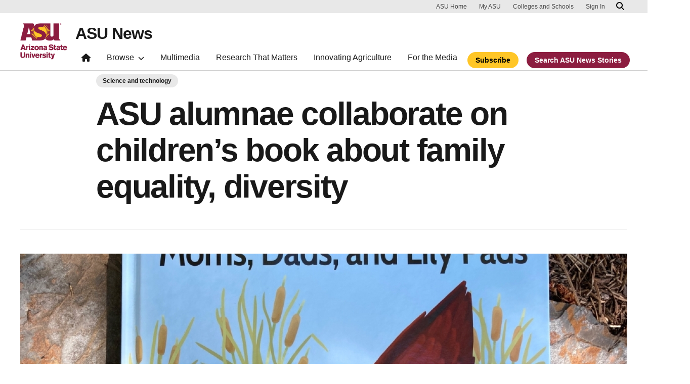

--- FILE ---
content_type: text/html; charset=UTF-8
request_url: https://news.asu.edu/20200831-asu-alumnae-collaborate-children%E2%80%99s-book-about-family-equality-diversity
body_size: 13423
content:
<!DOCTYPE html>
<html lang="en" dir="ltr" prefix="og: https://ogp.me/ns#">
  <head>
    <meta charset="utf-8" />
<script>window.dataLayer = window.dataLayer || [];</script>
<script>
    // Google Tag Manager - GTM-KDWN8Z
    (function(w,d,s,l,i){w[l]=w[l]||[];w[l].push({'gtm.start':
    new Date().getTime(),event:'gtm.js'});var f=d.getElementsByTagName(s)[0],
    j=d.createElement(s),dl=l!='dataLayer'?'&amp;l='+l:'';j.async=true;j.src=
    '//www.googletagmanager.com/gtm.js?id='+i+dl;f.parentNode.insertBefore(j,f);
    })(window,document,'script','dataLayer','GTM-KDWN8Z');
</script>
<meta name="description" content="From manatee calves being raised by a single mother to male jacana birds who raise related young from nearby nests — there are hundreds of family structures found in the wild." />
<link rel="canonical" href="https://news.asu.edu/20200831-asu-alumnae-collaborate-children%E2%80%99s-book-about-family-equality-diversity" />
<meta name="msvalidate.01" content="657836F28A73675EDA691E52E47A0DB9" />
<meta name="Generator" content="Drupal 10 (https://www.drupal.org)" />
<meta name="MobileOptimized" content="width" />
<meta name="HandheldFriendly" content="true" />
<meta name="viewport" content="width=device-width, initial-scale=1.0" />
<meta name="cmsversion" content="Webspark: 2.16.5" />
<link rel="icon" href="/themes/custom/renovationcustom/favicon.ico" type="image/vnd.microsoft.icon" />
<script>window.a2a_config=window.a2a_config||{};a2a_config.callbacks=[];a2a_config.overlays=[];a2a_config.templates={};a2a_config.icon_color = "#747474,#ffffff";</script>

    <title>ASU alumnae collaborate on children’s book about family equality, diversity | ASU News</title>
    <link rel="stylesheet" media="all" href="/sites/default/files/css/css__fa1f1pn3HocEcBuucKa6v8QS81RnlYphf8-n4K7Uvw.css?delta=0&amp;language=en&amp;theme=renovationcustom&amp;include=[base64]" />
<link rel="stylesheet" media="all" href="/sites/default/files/css/css_acsoN1kLpSLaF3zusf6AHHKP1ds8iH-bSq4xEwarLuU.css?delta=1&amp;language=en&amp;theme=renovationcustom&amp;include=[base64]" />
<link rel="stylesheet" media="print" href="/sites/default/files/css/css_z6lmiwJoQBRNcrjnkg5JH1qH5C-9GFh4iRauKAzOIPY.css?delta=2&amp;language=en&amp;theme=renovationcustom&amp;include=[base64]" />

    <script type="application/json" data-drupal-selector="drupal-settings-json">{"path":{"baseUrl":"\/","pathPrefix":"","currentPath":"node\/86592","currentPathIsAdmin":false,"isFront":false,"currentLanguage":"en","themeUrl":"themes\/custom\/renovationcustom"},"pluralDelimiter":"\u0003","suppressDeprecationErrors":true,"gtm":{"tagId":null,"settings":{"data_layer":"dataLayer","include_classes":false,"allowlist_classes":"google\nnonGooglePixels\nnonGoogleScripts\nnonGoogleIframes","blocklist_classes":"customScripts\ncustomPixels","include_environment":false,"environment_id":"","environment_token":""},"tagIds":["GTM-K386MCB"]},"gtag":{"tagId":"","consentMode":false,"otherIds":[],"events":[],"additionalConfigInfo":[]},"ajaxPageState":{"libraries":"[base64]","theme":"renovationcustom","theme_token":null},"ajaxTrustedUrl":[],"radioactivity":{"type":"default","endpoint":"https:\/\/news.asu.edu\/radioactivity\/emit"},"views":{"ajax_path":"\/views\/ajax","ajaxViews":{"views_dom_id:10a9596c4512ec75e78549b6d555b88f68fcf7b97992ea8a5c242f96391af1d4":{"view_name":"theme_asu_news_story","view_display_id":"block_9","view_args":"86592\/1121","view_path":"\/node\/86592","view_base_path":null,"view_dom_id":"10a9596c4512ec75e78549b6d555b88f68fcf7b97992ea8a5c242f96391af1d4","pager_element":"2"}}},"asu_brand":{"props":{"baseUrl":"https:\/\/news.asu.edu\/","title":"ASU News","parentOrg":"","parentOrgUrl":"","expandOnHover":0,"loginLink":"\/caslogin","logoutLink":"\/caslogout","buttons":[{"href":"\/subscribe","text":"Subscribe","color":"gold"},{"href":"\/search","text":"Search ASU News Stories","color":"maroon"}],"loggedIn":false,"userName":"","navTree":[{"href":"\/","text":"Home","items":"","buttons":"","type":"icon-home","class":"home"},{"href":"","text":"Browse","items":[[{"href":"","text":"Browse Stories by Topic","type":"heading","children":[]},{"href":"\/saf\/science-and-technology","text":"Science and Technology","type":null,"children":[]},{"href":"\/saf\/arts-humanities-and-education","text":"Arts, Humanities and Education","type":null,"children":[]},{"href":"\/saf\/entrepreneurship","text":"Business and Entrepreneurship","type":null,"children":[]},{"href":"\/saf\/health-and-medicine","text":"Health and Medicine","type":null,"children":[]},{"href":"\/saf\/environment-and-sustainability","text":"Environment and Sustainability","type":null,"children":[]}],[{"href":"\/saf\/law-journalism-and-politics","text":"Law, Journalism and Politics","type":"column break","children":[]},{"href":"\/saf\/local-national-and-global-affairs","text":"Local, National and Global Affairs","type":null,"children":[]},{"href":"\/saf\/sun-devil-community","text":"Sun Devil Community","type":null,"children":[]},{"href":"\/sports","text":"Sports","type":null,"children":[]},{"href":"\/saf\/university-news","text":"University News","type":null,"children":[]},{"href":"https:\/\/asuevents.asu.edu\/","text":"Events","type":null,"children":[]},{"href":"\/explore-stories-by-topic","text":"Explore Full List of Topics","type":"button","children":[]}],[{"href":"","text":"ASU Experts","type":"heading","children":[]},{"href":"\/interests\/expert-q-and-a","text":"Expert Q\u0026A","type":null,"children":[]},{"href":"https:\/\/newsroom.asu.edu\/experts","text":"Find an Expert","type":null,"children":[]}],[{"href":"","text":"About Us","type":"heading","children":[]},{"href":"\/subscribe","text":"Manage Subscriptions","type":null,"children":[]},{"href":"\/contact","text":"Contact Us","type":null,"children":[]},{"href":"","text":"Social Media","type":"heading","children":[]},{"href":"https:\/\/www.instagram.com\/asunewsofficial\/","text":"Instagram","type":null,"children":[]},{"href":"https:\/\/www.threads.net\/@asunewsofficial","text":"Threads","type":null,"children":[]},{"href":"https:\/\/www.youtube.com\/asunews","text":"YouTube","type":null,"children":[]}]],"buttons":""},{"href":"\/multimedia","text":"Multimedia","items":"","buttons":""},{"href":"https:\/\/news.asu.edu\/research-matters","text":"Research That Matters","items":"","buttons":""},{"href":"https:\/\/news.asu.edu\/content\/agriculture","text":"Innovating Agriculture","items":"","buttons":""},{"href":"https:\/\/newsroom.asu.edu","text":"For the Media","items":"","buttons":""}],"logo":{"alt":"Arizona State University logo","title":"ASU homepage","src":"\/profiles\/contrib\/webspark\/modules\/asu_brand\/node_modules\/@asu\/component-header-footer\/dist\/assets\/img\/arizona-state-university-logo-vertical.png","mobileSrc":"\/profiles\/contrib\/webspark\/modules\/asu_brand\/node_modules\/@asu\/component-header-footer\/dist\/assets\/img\/arizona-state-university-logo.png","brandLink":"https:\/\/www.asu.edu"},"searchUrl":"https:\/\/search.asu.edu\/search","site":"news.asu.edu"}},"is_admin":false,"user":{"uid":0,"permissionsHash":"2f9fdffcd1ac71f9949b118c76baad9a157b468eb77e0eb33a356f0a348650eb"}}</script>
<script src="/sites/default/files/js/js_s9LX53L86YkEUTCy6u02PWkUPlwKktLPZjBzcyZX-Ko.js?scope=header&amp;delta=0&amp;language=en&amp;theme=renovationcustom&amp;include=[base64]"></script>
<script src="/modules/contrib/google_tag/js/gtm.js?t9jnip"></script>
<script src="/modules/contrib/google_tag/js/gtag.js?t9jnip"></script>

            <script defer src="/libraries/fontawesome/js/all.min.js"></script>
    <script defer src="/profiles/contrib/webspark/themes/renovation/js/asuawesome.js"></script>
  </head>
  <body class="node-86592 node-type--news page-node-86592  20200831-asu-alumnae-collaborate-children’s-book-about-family-equality-diversity">
    
    <!-- Google Tag Manager (noscript) - GTM-KDWN8Z -->
    <noscript><iframe src="//www.googletagmanager.com/ns.html?id=GTM-KDWN8Z"
    height="0" width="0" style="display:none;visibility:hidden"></iframe>
    </noscript>
    <!-- End Google Tag Manager (noscript) - GTM-KDWN8Z -->
<noscript><iframe src="https://www.googletagmanager.com/ns.html?id=GTM-K386MCB"
                  height="0" width="0" style="display:none;visibility:hidden"></iframe></noscript>

      <div class="dialog-off-canvas-main-canvas" data-off-canvas-main-canvas>
      <header>
        
  <div class="block block--renovationcustom-asubrandheader">

  
    

            
        <!-- Header component will be initialized in this container. -->
        <div id="ws2HeaderContainer"></div>
      
  </div>


  </header>
<main>
  <div class="page page-wrapper-webspark ">
    <div class="pt-5 pb-5">

              <div class="page__pre-content center-container max-size-container">
          <div class="container">
            
          </div>
        </div>
      
              <div id="skip-to-content" class="page__content center-container max-size-container">
            <div data-drupal-messages-fallback class="hidden"></div>
  <div class="block block--renovationcustom-innovation-asu-news-system-main block--system-main">

  
    

            
<article  data-history-node-id="86592" class="node news news--full" >
  
  
              <div class="layout__fixed-width">
          <div  class="bg-top bg-percent-100 max-size-container center-container bg-white">
        <div class="container">
          <div class="row">
            <div class="col-12">
              <div  class="layout__region layout__region--first">
                
  <div class="views-element-container block">

  
    

            <div>
<div class="node-body-category view js-view-dom-id-758e1a9a886a5675cb4ed3a70adc5ef5280b627d6997c94c8ff2d802c57007bb view-theme-asu-news-story">
       
        
        
        
            <div class="view-content">
        
    <div>
          <a href="https://news.asu.edu/saf/science-and-technology" class="btn btn-tag btn-gat-alt-white">Science and technology</a>
      </div>

      </div>
      
        
        
        
        
        </div>
</div>

      
  </div>

  <div class="views-element-container block">

  
    

            <div>
<div class="node-body-title view js-view-dom-id-09d561c9acb096670f3f98fb456b496d0ec1efb5de832943fddd3ecde9cab9c0 view-theme-asu-news-story">
       
        
        
        
            <div class="view-content">
        
    <div class="views-row">
          <h1>ASU alumnae collaborate on children’s book about family equality, diversity</h1>
      </div>

      </div>
      
        
        
        
        
        </div>
</div>

      
  </div>

  <div class="views-element-container block">

  
    

            <div>
<div class="view js-view-dom-id-6c7d42b1930bb98ab083bfe65d47d3b2e7011df26a2694a15948f4576f2b1f78 view-theme-asu-news-story">
       
        
        
        
            <div class="view-content">
        
    <div class="views-row">
          <hr />
      </div>

      </div>
      
        
        
        
        
        </div>
</div>

      
  </div>

  <div class="views-element-container block">

  
    

            <div>
<div class="node-body-image view js-view-dom-id-b2f18e68bfbc393e84f9748021ae9c2ba5053f23b6d1a7c2fbb74a10a9b4fd6f view-theme-asu-news-story">
       
        
        
        
            <div class="view-content">
        
    <div class="views-row">
            
<img loading="lazy" src="/sites/default/files/styles/block_image_16_9_lge/public/mdlp-cover-stone-background_0.jpg?itok=czBjtwYT" width="1200" height="675" class="img-fluid" />


<p class="image-caption">&quot;Moms, Dads and Lily Pads&quot; book cover.</p>
      </div>

      </div>
      
        
        
        
        
        </div>
</div>

      
  </div>

              </div>
            </div>
          </div>
        </div>
      </div>
      </div>
<div  class="6-6 bg-top bg-percent-100 uds-flex-order-default bg-white">
  <div class="container">
    <div class="row">
              <div  class="layout__region layout__region--first col-md-6">
          
  <div class="views-element-container block">

  
    

            <div>
<div class="view js-view-dom-id-a310595357e54ce00bdf4ba425b72e106ece58eb915042196c50dcc43e41ce25 view-theme-author">
       
        
        
        
            <div class="view-content">
        
    <div class="views-row">
          <div class="author-profile">
   <div class="clearfix">
      <div class="author-bio">
                       <span itemprop="author">By <a href="/users/eballi">Emily Balli</a></span> | <a href="/cdn-cgi/l/email-protection#7d181f1c1111143d1c0e0853181908"><i class="fa fa-envelope"></i></a><br />
                       <span class="small">
            <time datetime="2020-08-31T10:15:00-07:00">August 31, 2020</time>
 
          </span>
      </div>
   </div>
</div>

      </div>

      </div>
      
        
        
        
        
        </div>
</div>

      
  </div>

        </div>
                    <div  class="layout__region layout__region--second col-md-6">
          
  <div class="block">

  
    

            <span class="a2a_kit a2a_kit_size_24 addtoany_list" data-a2a-url="https://news.asu.edu/20200831-asu-alumnae-collaborate-children%E2%80%99s-book-about-family-equality-diversity" data-a2a-title="ASU alumnae collaborate on children’s book about family equality, diversity"><a class="a2a_dd addtoany_share" href="https://www.addtoany.com/share#url=https%3A%2F%2Fnews.asu.edu%2F20200831-asu-alumnae-collaborate-children%25E2%2580%2599s-book-about-family-equality-diversity&amp;title=ASU%20alumnae%20collaborate%20on%20children%E2%80%99s%20book%20about%20family%20equality%2C%20diversity"></a><a class="a2a_button_facebook"></a><a class="a2a_button_x"></a><a class="a2a_button_linkedin"></a><a class="a2a_button_email"></a></span>

      
  </div>

        </div>
          </div>
  </div>
</div>
        <div class="layout__fixed-width">
          <div  class="bg-top bg-percent-100 max-size-container center-container bg-white">
        <div class="container">
          <div class="row">
            <div class="col-12">
              <div  class="layout__region layout__region--first">
                
  <div class="views-element-container block">

  
    

            <div>
<div class="node-editors-note view js-view-dom-id-b2577ece522052085e302b921ebd50506a96dfb0ac42dfec1d2b428d2318a4f8 view-theme-asu-news-story">
       
        
        
        
            <div class="view-content">
        
    <div class="views-row">
          
      </div>

      </div>
      
        
        
        
        
        </div>
</div>

      
  </div>

  <div class="views-element-container block">

  
    

            <div>
<div class="node-body view js-view-dom-id-71a39ca4641883c9a3d8167a472e5fc63ae40887609011a586ff5bb30992a3a1 view-theme-asu-now-article">
       
        
        
        
            <div class="view-content">
        
    <div>
          <p><span>From manatee calves being raised by a single mother to male jacana birds who raise related young from nearby nests — there are hundreds of family structures found in the wild. Arizona State University alumna and staff member </span><a href="https://isearch.asu.edu/profile/1196540"><span>Karla Moeller</span></a><span> highlights these diverse families found in the animal kingdom while drawing comparisons to human families in her latest children’s book, “</span><a href="https://www.etsy.com/listing/841982622/moms-dads-and-lily-pads-a-childrens-book?ref=shop_home_active_1&amp;crt=1"><span>Moms, Dads and Lily Pads</span></a><span>.”</span></p><p>Moeller, who earned her PhD in biology from The College of Liberal Arts and Sciences in 2016 and serves as executive education outreach coordinator in ASU’s Office of the University Provost, first became passionate about science writing and communication through her involvement with ASU’s <a href="https://askabiologist.asu.edu/">Ask A Biologist</a>. In 2016, she took this passion to the next level when she wrote “<a href="https://www.amazon.com/Joryn-Looked-Up-Karla-Moeller/dp/1480839558">Joryn Looked Up</a>,” a children’s book about overcoming and embracing change.&nbsp;</p><p>After enjoying the process of creating her first book, Moeller brainstormed ideas for another. She spoke to her friends who are parents and learned that many of them didn’t feel truly represented in most of the children’s books that were available.</p><p>“By having conversations with friends who didn't feel that their family type was represented in many books I started thinking about different ways that animals could be used to represent different family types,” Moeller said. “At first I was focusing really heavily on one specific type of family, but then I realized that there were examples of essentially every type of family in other animals as well.”</p><p>In the 40-page picture book, Moeller introduces over 10 animal species that have diverse family structures, similar to some seen in humans. In the animal glossary section of the book, Moeller shares more in-depth information about 23 different kinds of animals.</p><p>“Nature has always been a driver of inspiration and interest for me. I got into science because the natural world is just amazing and I think that it's really important to realize how many lessons we can learn from it,” Moeller said. “That's part of why I try to combine my science background with writing.”</p><p>Unlike in her last book, Moeller utilized rhyming language, which posed a new challenge for her.</p><div class="glide image-carousel aligned-carousel slider-start glide--ltr glide--slider glide--swipeable" id="glide-479942" data-remove-side-background="false" data-image-auto-size="true" data-has-shadow="true" data-current-index="0">
      <div class="glide__track slider-mid" data-glide-el="track">
        <ul class="glide__slides" style="transition: transform 400ms cubic-bezier(0.165, 0.84, 0.44, 1) 0s;  transform: translate3d(48px, 0px, 0px);"><li class="glide__slide slider glide__slide--active" style="max-width:1168px;width:1168px;">
                <div class="uds-img">
                  <figure class="figure uds-figure">
                    <img src="https://news.asu.edu/sites/default/files/styles/asu_news_gallery_image/public/mdlp_-_page_1.jpg?itok=EqXQP65K" class="uds-img figure-img img-fluid" alt title>
                    <figcaption class="figure-caption uds-figure-caption" data-testid="image-content-container">
                      <div class="uds-caption-text">
                        <div>
                          <p class="caption"></p><p>In her new children's book,&nbsp;“Moms, Dads and Lily Pads,"&nbsp;Arizona State University alumna and staff member&nbsp;Karla Moeller&nbsp;highlights diverse family structures found in the animal kingdom while drawing comparisons to human families.</p>
                          <p class="courtesy">Photo courtesy of Karla Moeller</p>
                        </div>
                      </div>
                    </figcaption>
                  </figure>
                </div>
              </li><li class="glide__slide slider glide__slide--active" style="max-width:1168px;width:1168px;">
                <div class="uds-img">
                  <figure class="figure uds-figure">
                    <img src="https://news.asu.edu/sites/default/files/styles/asu_news_gallery_image/public/mdlp_-_page_2.jpg?itok=ivw-K9l2" class="uds-img figure-img img-fluid" alt title>
                    <figcaption class="figure-caption uds-figure-caption" data-testid="image-content-container">
                      <div class="uds-caption-text">
                        <div>
                          <p class="caption"></p><p>After speaking to her friends who are parents and learning that many of them don't feel truly represented in most of the children’s books that are available, Moeller came up with the idea of creating a book that celebrates family equality and diversity.</p>
                          <p class="courtesy">Photo courtesy Karla Moeller</p>
                        </div>
                      </div>
                    </figcaption>
                  </figure>
                </div>
              </li><li class="glide__slide slider glide__slide--active" style="max-width:1168px;width:1168px;">
                <div class="uds-img">
                  <figure class="figure uds-figure">
                    <img src="https://news.asu.edu/sites/default/files/styles/asu_news_gallery_image/public/mdlp_-_seahorse.jpg?itok=BWQPkQrX" class="uds-img figure-img img-fluid" alt title>
                    <figcaption class="figure-caption uds-figure-caption" data-testid="image-content-container">
                      <div class="uds-caption-text">
                        <div>
                          <p class="caption"></p><p>In the 26-page picture book, Moeller introduces over 10 animal species that have diverse family structures, similar to some seen in humans. In the animal glossary section of the book, Moeller shares more in-depth information about 23 different kinds of animals.</p>
                          <p class="courtesy">Photo courtesy Karla Moeller</p>
                        </div>
                      </div>
                    </figcaption>
                  </figure>
                </div>
              </li><li class="glide__slide slider glide__slide--active" style="max-width:1168px;width:1168px;">
                <div class="uds-img">
                  <figure class="figure uds-figure">
                    <img src="https://news.asu.edu/sites/default/files/styles/asu_news_gallery_image/public/mdlp_-_page_3.jpg?itok=FC4QBNd_" class="uds-img figure-img img-fluid" alt title>
                    <figcaption class="figure-caption uds-figure-caption" data-testid="image-content-container">
                      <div class="uds-caption-text">
                        <div>
                          <p class="caption"></p><p>For the book's illustrations, Moeller collaborated with fellow ASU alumna Sabine Deviche.</p>
                          <p class="courtesy">Photo courtesy Karla Moeller</p>
                        </div>
                      </div>
                    </figcaption>
                  </figure>
                </div>
              </li></ul></div><div role="group" class="glide__bullets" data-glide-el="controls[nav]" data-testid="bullets-container"><button type="button" class="glide__bullet  glide__bullet--active" data-glide-dir="=0" aria-label="Slide view 0"></button><button type="button" class="glide__bullet  glide__bullet--active" data-glide-dir="=1" aria-label="Slide view 1"></button><button type="button" class="glide__bullet  glide__bullet--active" data-glide-dir="=2" aria-label="Slide view 2"></button><button type="button" class="glide__bullet  glide__bullet--active" data-glide-dir="=3" aria-label="Slide view 3"></button></div><div class="glide__arrows" data-glide-el="controls" data-testid="arrows-container">
      <button class="glide__arrow glide__arrow--left" data-glide-dir="&lt;" aria-label="Previous slide">
        <span class="fas fa-chevron-left arrow-icon"></span>
      </button>
      <button class="glide__arrow glide__arrow--right" data-glide-dir="&gt;" aria-label="Next slide">
        <span class="fas fa-chevron-right arrow-icon"></span>
      </button>
    </div>
  </div><script data-cfasync="false" src="/cdn-cgi/scripts/5c5dd728/cloudflare-static/email-decode.min.js"></script><script src="/libraries/glidejs--glide/dist/glide.min.js"></script>
<script>
  window.addEventListener('load', function () {
    var options = {
      type: 'carousel',
      startAt: 0,
      perView: 2,
      focusAt: 'center',
      peek: 10,
      breakpoints: {
        800: {
          perView: 1
        },
        480: {
          perView: 1
        }
      }
    }
    var sliders = document.querySelectorAll('#glide-479942');
    for (var i = 0; i < sliders.length; i++) {
      var glide = new Glide(sliders[i], options);
      glide.mount();
    }
  });
</script><p>“It was the first time that I had tried to make a book that rhymed, which was very challenging. I actually enlisted the help of graduate students who have their own children who are really great judges of books,” she said. “I had them go through and help me gauge if there were any spots that tripped them up or that they didn't understand which was really helpful.”</p><div class="caption caption-left caption-filter">
      <div class="caption-width-container" style="width: auto;">
      <div class="caption-inner"><div>
        
<img loading="lazy" src="/sites/default/files/karla-moeller_small.jpg" width="450" height="315" class="img-fluid">



</div>
<p class="caption-text">Karla Moeller</p></div>
      </div>
      </div><p>The illustrations for “Moms, Dads and Lily Pads” were created by Sabine Deviche, an ASU alumna who earned her bachelor’s degree in drawing with a minor in biology in 2010. Moeller and Deviche first met during their time working together on Ask A Biologist.</p><p>For many years,&nbsp;Deviche served as a graphic specialist and visualization lab team member for ASU’s School of Life Sciences. Today she works as an independent contractor for ASU, creating graphics for a variety of projects mostly related to developing science-based educational material for K–12 audiences.</p><p>Deviche said through her collaboration with Moeller on her first book, the pair realized they make a great team.</p><div class="caption caption-right caption-filter">
      <div class="caption-width-container" style="width: auto;">
      <div class="caption-inner"><div>
        
<img loading="lazy" src="/sites/default/files/sabinedeviche1_small.jpg" width="450" height="520" class="img-fluid">



</div>
<p class="caption-text">Sabine Deviche</p></div>
      </div>
      </div><p>“Creating the illustrations was a highly collaborative process with Karla. I’d send her work-in-progress images to review throughout development to get her input on all aspects of the page,” Deviche said. “Her feedback was especially valuable in ensuring that the anatomy of the animals and their environments were correct. My favorite part was learning more about the animals and their habitats myself, especially some of the lesser known animals.”</p><p><span style="background-color: transparent; font-size: 1em;">With the book, Moeller and Deviche hope to encourage families and children to broaden their definition of what a family can be while celebrating what makes their own family unique.</span></p><p><span style="background-color: transparent; font-size: 1em;">“It's so important that children have role models and examples that help them understand that there's no one ‘normal,’” Moeller said. “If they have a type of family that is less common, it doesn't mean that they are any less special. Diversity in families should always be celebrated.”</span></p><p><span style="background-color: transparent; font-size: 1em;">To learn more about “Moms, Dads and Lily Pads” or to purchase a copy, visit Moeller’s </span><a href="https://www.etsy.com/shop/RookeryBookeryCo?ref=simple-shop-header-name&amp;listing_id=841982622" style="font-size: 1em;">Etsy shop</a><span style="background-color: transparent; font-size: 1em;">.&nbsp;</span></p>
      </div>

      </div>
      
        
        
        
        
        </div>
</div>

      
  </div>

  <div class="views-element-container block">

  
    

            <div>
<div class="node-body view js-view-dom-id-663a1350a5cb3b80a401b5229e7058c589532546bb4af85e67d0cfa27e3efb96 view-theme-asu-news-story">
       
        
        
        
            <div class="view-content">
        
    <div class="views-row">
          
      </div>

      </div>
      
        
        
        
        
        </div>
</div>

      
  </div>

  <div class="views-element-container block">

  
    

            <div>
<div class="node-body-categories view js-view-dom-id-05734135e37fbbafd66a5d04a0360f5ee231484d50fbd40f703fd4f0c37df275 view-theme-asu-news-story">
       
        
        
        
            <div class="view-content">
        
    <div>
          <a href="https://news.asu.edu/constituent-type/alumni" class="btn btn-tag btn-gat-alt-white">Alumni</a> <a href="https://news.asu.edu/interests/arts" class="btn btn-tag btn-gat-alt-white">Arts</a> <a href="https://news.asu.edu/interests/biology" class="btn btn-tag btn-gat-alt-white">Biology</a> <a href="https://news.asu.edu/constituent-type/degreed-alums" class="btn btn-tag btn-gat-alt-white">Degreed alums</a> <a href="https://news.asu.edu/constituent-type/staff" class="btn btn-tag btn-gat-alt-white">Staff</a> <a href="https://news.asu.edu/locations/tempe-campus" class="btn btn-tag btn-gat-alt-white">Tempe campus</a> <a href="https://news.asu.edu/constituent-type/community" class="btn btn-tag btn-gat-alt-white">Community</a> <a href="https://news.asu.edu/interests/lgbtq" class="btn btn-tag btn-gat-alt-white">LGBTQ</a> <a href="https://news.asu.edu/interests/english" class="btn btn-tag btn-gat-alt-white">English</a> <a href="https://news.asu.edu/saf/science-and-technology" class="btn btn-tag btn-gat-alt-white">Science and technology</a> <a href="https://news.asu.edu/interests/gender" class="btn btn-tag btn-gat-alt-white">Gender</a> <a href="https://news.asu.edu/college-unit/school-life-sciences" class="btn btn-tag btn-gat-alt-white">School of Life Sciences</a> <a href="https://news.asu.edu/interests/science" class="btn btn-tag btn-gat-alt-white">Science</a> <a href="https://news.asu.edu/college-unit/herberger-institute-design-and-arts" class="btn btn-tag btn-gat-alt-white">Herberger Institute for Design and the Arts</a> <a href="https://news.asu.edu/interests/inclusion" class="btn btn-tag btn-gat-alt-white">Inclusion</a> <a href="https://news.asu.edu/college-unit/college-liberal-arts-and-sciences" class="btn btn-tag btn-gat-alt-white">The College of Liberal Arts and Sciences</a>
      </div>

      </div>
      
        
        
        
        
        </div>
</div>

      
  </div>

  <div class="views-element-container block">

  
    

            <div>
<div class="view js-view-dom-id-8172516e40e48e70404b0740d75a63c4d04d115dac7b30610db4368d672458ea view-theme-asu-news-story">
       
        
        
        
            <div class="view-content">
        
    <div>
          <div class="formatted-text">
      <div class="uds-highlighted-heading">
         <h3><span class="highlight-gold">More Science and technology</span></h3>
      </div>
      <p>&nbsp;</p>
</div>
      </div>

      </div>
      
        
        
        
        
        </div>
</div>

      
  </div>

  <div class="views-element-container block">

  
    

            <div>
<div class="view js-view-dom-id-10a9596c4512ec75e78549b6d555b88f68fcf7b97992ea8a5c242f96391af1d4 view-theme-asu-news-story">
       
        
        
        
            <div class="view-content">
        <div id="views-bootstrap-theme-asu-news-story-block-9"  class="grid views-view-grid row">
          <div class="col-xs-12 col-sm-12 col-md-12 col-lg-4">    <div class="card card-story">
         <img class="card-img-top" src="/sites/default/files/styles/block_image_16_9_med/public/2026-01/20260202%20US%20Loneliness.jpg?itok=TpVj2Bkq" alt="Digital illustration of several individuals standing evenly spaced out and casting shadows." title="">
        <div class="card-header">
            <h3 class="card-title">Why middle-aged Americans are falling behind peers abroad in various health measures</h3>
        </div>
        <div class="card-body">
            <p class="card-text">Americans born in the 1960s and early 1970s report higher loneliness and depressive symptoms, and show poorer memory and physical…</p>
        </div>
        <div class="card-event-details">
                  <div class="card-event-icons">
                      <div><span class="far fa-calendar-check"></i></div>
                      <div><time datetime="2026-01-27T16:34:36-07:00">January 27, 2026</time>
</div>
                  </div>
         </div>
        <div class="card-buttons">
            <div class="card-button">
                <a href="/20260127-science-and-technology-why-us-middleaged-adults-are-falling-behind-peers-abroad " class="btn btn-gold" data-ga="Default button" data-ga-name="onclick" data-ga-event="link" data-ga-action="click" data-ga-type="internal link" data-ga-region="main content" data-ga-section="Read this story">Read this story</a>
            </div>
        </div>
        <div class="card-tags">
            <a href="https://news.asu.edu/interests/healthy-living" class="btn btn-tag btn-gat-alt-white  category-link">Healthy Living</a> <a href="https://news.asu.edu/interests/social-science" class="btn btn-tag btn-gat-alt-white  category-link">Social science</a> <a href="https://news.asu.edu/interests/research" class="btn btn-tag btn-gat-alt-white  category-link">Research</a>
        </div>
    </div></div>
          <div class="col-xs-12 col-sm-12 col-md-12 col-lg-4">    <div class="card card-story">
         <img class="card-img-top" src="/sites/default/files/styles/block_image_16_9_med/public/2026-01/KobehShaftFrags3.png?itok=YflI1WzH" alt="Rows of small bone fragments lined up" title="">
        <div class="card-header">
            <h3 class="card-title">ASU student develops solution to common archaeological problem</h3>
        </div>
        <div class="card-body">
            <p class="card-text">Patrick Fahey is very good at identifying ancient animal remains.He has analyzed and identified tens of thousands of fossils from…</p>
        </div>
        <div class="card-event-details">
                  <div class="card-event-icons">
                      <div><span class="far fa-calendar-check"></i></div>
                      <div><time datetime="2026-01-27T15:33:50-07:00">January 27, 2026</time>
</div>
                  </div>
         </div>
        <div class="card-buttons">
            <div class="card-button">
                <a href="/20260127-science-and-technology-asu-student-develops-solution-common-archaeological-problem " class="btn btn-gold" data-ga="Default button" data-ga-name="onclick" data-ga-event="link" data-ga-action="click" data-ga-type="internal link" data-ga-region="main content" data-ga-section="Read this story">Read this story</a>
            </div>
        </div>
        <div class="card-tags">
            <a href="https://news.asu.edu/interests/anthropology" class="btn btn-tag btn-gat-alt-white  category-link">Anthropology</a> <a href="https://news.asu.edu/interests/science" class="btn btn-tag btn-gat-alt-white  category-link">Science</a>
        </div>
    </div></div>
          <div class="col-xs-12 col-sm-12 col-md-12 col-lg-4">    <div class="card card-story">
         <img class="card-img-top" src="/sites/default/files/styles/block_image_16_9_med/public/2026-01/Image%201_Tequendama%20I%20.JPG?itok=PNKujuZ1" alt="The archeological site of Tequendama I at the border of the Sabana de Bogotá, Cundinamarca, Colombia" title="">
        <div class="card-header">
            <h3 class="card-title">Ancient DNA pushes back record of syphilis-causing bacteria by 3,000 years</h3>
        </div>
        <div class="card-body">
            <p class="card-text">Scientists have recovered the oldest known genome of Treponema pallidum — the bacterium responsible today for several treponemal…</p>
        </div>
        <div class="card-event-details">
                  <div class="card-event-icons">
                      <div><span class="far fa-calendar-check"></i></div>
                      <div><time datetime="2026-01-23T15:22:35-07:00">January 23, 2026</time>
</div>
                  </div>
         </div>
        <div class="card-buttons">
            <div class="card-button">
                <a href="/20260123-science-and-technology-ancient-dna-pushes-back-record-syphiliscausing-bacteria-3000-years " class="btn btn-gold" data-ga="Default button" data-ga-name="onclick" data-ga-event="link" data-ga-action="click" data-ga-type="internal link" data-ga-region="main content" data-ga-section="Read this story">Read this story</a>
            </div>
        </div>
        <div class="card-tags">
            <a href="https://news.asu.edu/interests/science" class="btn btn-tag btn-gat-alt-white  category-link">Science</a> <a href="https://news.asu.edu/interests/social-science" class="btn btn-tag btn-gat-alt-white  category-link">Social science</a>
        </div>
    </div></div>
    </div>

      </div>
      
            
    
  <div class="d-none d-lg-block">
    <nav class="my-4" role="navigation" aria-labelledby="pagination-heading">
    <h4 id="pagination-heading" class="visually-hidden">Pagination</h4>
          <ul class="pagination pager__items js-pager__items justify-content-center">
                                                      
                    <li class="page-item pager__item is-active active ">
                                          <a
            href="?page=%2C%2C0"
            title="Current page"
            class="page-link"
            data-ga-event="select"
            data-ga-action="click"
            data-ga-name="onclick"
            data-ga-type="pagination"
            data-ga-region="main content"
            data-ga-section="pagination"
            data-ga-text="page 1">
            <span class="visually-hidden">
              Current page
            </span>1</a>
        </li>
              <li class="page-item pager__item ">
                                          <a
            href="?page=%2C%2C1"
            title="Go to page 2"
            class="page-link"
            data-ga-event="select"
            data-ga-action="click"
            data-ga-name="onclick"
            data-ga-type="pagination"
            data-ga-region="main content"
            data-ga-section="pagination"
            data-ga-text="page 2">
            <span class="visually-hidden">
              Page
            </span>2</a>
        </li>
              <li class="page-item pager__item ">
                                          <a
            href="?page=%2C%2C2"
            title="Go to page 3"
            class="page-link"
            data-ga-event="select"
            data-ga-action="click"
            data-ga-name="onclick"
            data-ga-type="pagination"
            data-ga-region="main content"
            data-ga-section="pagination"
            data-ga-text="page 3">
            <span class="visually-hidden">
              Page
            </span>3</a>
        </li>
              <li class="page-item pager__item ">
                                          <a
            href="?page=%2C%2C3"
            title="Go to page 4"
            class="page-link"
            data-ga-event="select"
            data-ga-action="click"
            data-ga-name="onclick"
            data-ga-type="pagination"
            data-ga-region="main content"
            data-ga-section="pagination"
            data-ga-text="page 4">
            <span class="visually-hidden">
              Page
            </span>4</a>
        </li>
                                                

      
                                      <li class="page-item">
            <a
              href="?page=%2C%2C1"
              title="Go to next page"
              rel="next"
              class="page-link page-link-icon"
              data-ga-event="select"
              data-ga-action="click"
              data-ga-name="onclick"
              data-ga-type="pagination"
              data-ga-region="main content"
              data-ga-section="pagination"
              data-ga-text="next">
            </a>
          </li>
            </ul>
  </nav>
  </div>

  <div class="d-lg-none">
    <nav class="my-4" role="navigation" aria-labelledby="pagination-heading">
    <h4 id="pagination-heading" class="visually-hidden">Pagination</h4>
          <ul class="pagination pager__items js-pager__items justify-content-center">
                                                      
                    <li class="page-item pager__item is-active active ">
                                          <a
            href="?page=%2C%2C0"
            title="Current page"
            class="page-link"
            data-ga-event="select"
            data-ga-action="click"
            data-ga-name="onclick"
            data-ga-type="pagination"
            data-ga-region="main content"
            data-ga-section="pagination"
            data-ga-text="page 1">
            <span class="visually-hidden">
              Current page
            </span>1</a>
        </li>
              <li class="page-item pager__item ">
                                          <a
            href="?page=%2C%2C1"
            title="Go to page 2"
            class="page-link"
            data-ga-event="select"
            data-ga-action="click"
            data-ga-name="onclick"
            data-ga-type="pagination"
            data-ga-region="main content"
            data-ga-section="pagination"
            data-ga-text="page 2">
            <span class="visually-hidden">
              Page
            </span>2</a>
        </li>
              <li class="page-item pager__item ">
                                          <a
            href="?page=%2C%2C2"
            title="Go to page 3"
            class="page-link"
            data-ga-event="select"
            data-ga-action="click"
            data-ga-name="onclick"
            data-ga-type="pagination"
            data-ga-region="main content"
            data-ga-section="pagination"
            data-ga-text="page 3">
            <span class="visually-hidden">
              Page
            </span>3</a>
        </li>
                                                    <li class="page-item elipses" role="presentation"><span class="page-link">&hellip;</span></li>
          <li class="page-item pager__item">
            <a
              href="?page=%2C%2C3"
              title="Go to last page"
              class="page-link"
              data-ga-event="select"
              data-ga-action="click"
              data-ga-name="onclick"
              data-ga-type="pagination"
              data-ga-region="main content"
              data-ga-section="pagination"
              data-ga-text="4">
              4
            </a>
          </li>
              

      
                                      <li class="page-item">
            <a
              href="?page=%2C%2C1"
              title="Go to next page"
              rel="next"
              class="page-link page-link-icon"
              data-ga-event="select"
              data-ga-action="click"
              data-ga-name="onclick"
              data-ga-type="pagination"
              data-ga-region="main content"
              data-ga-section="pagination"
              data-ga-text="next">
            </a>
          </li>
            </ul>
  </nav>
  </div>

      
        
        
        
        </div>
</div>

      
  </div>

              </div>
            </div>
          </div>
        </div>
      </div>
      </div>

  </article>


      
  </div>


        </div>
          </div>
  </div>
</main>
  <footer class="page__footer" id="asu-footer" role="contentinfo">
      
  <div class="block block--renovationcustom-asufooter">

  
    

              <div class="wrapper" id="wrapper-endorsed-footer">
    <div class="container" id="endorsed-footer">
      <div class="row">
        <div class="col-md" id="endorsed-logo">
                      <a
              href="https://www.asu.edu"
              data-ga-footer-type="internal link"
              data-ga-footer-section="primary footer"
              data-ga-footer="asu logo"
              data-ga-footer-component=""
            >
              <img
                src="/profiles/contrib/webspark/modules/asu_footer/img/ASU-EndorsedLogo.png"
                loading="lazy" height="192" width="692"
                alt="Arizona State University."
              />
            </a>
                  </div>
        <div class="col-md" id="social-media">
          <nav class="nav" aria-label="Social Media">
                                                  <a
                class="nav-link"
                href="https://www.instagram.com/asunewsofficial"
                data-ga-footer-type="external link"
                data-ga-footer-section="primary footer"
                data-ga-footer="instagram icon"
                data-ga-footer-component=""
              >
                <span title="Instagram Social Media Icon" class="fab fa-instagram-square"></span>
              </a>
                                      <a
                class="nav-link"
                href="https://www.youtube.com/asunews"
                data-ga-footer-type="external link"
                data-ga-footer-section="primary footer"
                data-ga-footer="youtube icon"
                data-ga-footer-component=""
              >
                <span title="YouTube Social Media Icon" class="fab fa-youtube-square"></span>
              </a>
                                  </nav>
        </div>
      </div>
    </div>
  </div>

  <div class="wrapper" id="wrapper-footer-columns">
    <div class="container" id="footer-columns">
      <div class="row">
        <div class="col-xl" id="info-column">
          <div class="h5">ASU News</div>
                      <p class="contact-link">
            <a
              data-ga-footer-type="internal link"
              data-ga-footer-region="footer"
              data-ga-footer-section="primary footer"
              data-ga-footer="Contact ASU News"
              data-ga-footer-component="ASU News"
              href="/contact">Contact ASU News</a></p>
                                <p class="contribute-button">
            <a
              data-ga-footer-type="internal link"
              data-ga-footer-region="footer"
              data-ga-footer-section="primary footer"
              data-ga-footer="Manage subscriptions"
              data-ga-footer-component="ASU News"
              href="/subscribe" class="btn btn-small btn-gold">Manage subscriptions</a></p>
                  </div>
                <div class="col-xl flex-footer">
          <div class="card accordion-item desktop-disable-xl">
                      <div class="accordion-header">
              <div class="h5">
                <a
                  id="footlink-header-second-1"
                  class="collapsed"
                  data-bs-toggle="collapse"
                  data-ga-footer-type="internal link"
                  data-ga-footer-region="footer"
                  data-ga-footer-section="primary footer"
                  data-ga-footer-component=""
                  data-ga-footer="ASU News"
                  href="#footlink-second-1"
                  role="button"
                  aria-expanded="false"
                  aria-controls="footlink-second-1"
                >
                  ASU News
                  <span class="fas fa-chevron-up"></span>
                </a>
              </div>
            </div>
            <div
              id="footlink-second-1"
              role="region"
              class="collapse accordion-body">
                                                        <a href="https://newsroom.asu.edu"
                  class="nav-link"
                  data-ga-footer-type="internal link"
                  data-ga-footer-region="footer"
                  data-ga-footer-section="primary footer"
                  data-ga-footer="Media Relations"
                  data-ga-footer-component="ASU News"
                  >Media Relations</a>
                                                        <a href="/saf/science-and-technology"
                  class="nav-link"
                  data-ga-footer-type="internal link"
                  data-ga-footer-region="footer"
                  data-ga-footer-section="primary footer"
                  data-ga-footer="Science and Technology"
                  data-ga-footer-component="ASU News"
                  >Science and Technology</a>
                                                        <a href="/saf/arts-humanities-and-education"
                  class="nav-link"
                  data-ga-footer-type="internal link"
                  data-ga-footer-region="footer"
                  data-ga-footer-section="primary footer"
                  data-ga-footer="Arts, Humanities and Education"
                  data-ga-footer-component="ASU News"
                  >Arts, Humanities and Education</a>
                                                        <a href="/saf/entrepreneurship"
                  class="nav-link"
                  data-ga-footer-type="internal link"
                  data-ga-footer-region="footer"
                  data-ga-footer-section="primary footer"
                  data-ga-footer="Business and Entrepreneurship"
                  data-ga-footer-component="ASU News"
                  >Business and Entrepreneurship</a>
                                                        <a href="/saf/health-and-medicine"
                  class="nav-link"
                  data-ga-footer-type="internal link"
                  data-ga-footer-region="footer"
                  data-ga-footer-section="primary footer"
                  data-ga-footer="Health and Medicine"
                  data-ga-footer-component="ASU News"
                  >Health and Medicine</a>
                                                        <a href="/saf/environment-and-sustainability"
                  class="nav-link"
                  data-ga-footer-type="internal link"
                  data-ga-footer-region="footer"
                  data-ga-footer-section="primary footer"
                  data-ga-footer="Environment and Sustainability"
                  data-ga-footer-component="ASU News"
                  >Environment and Sustainability</a>
                                                        <a href="/saf/law-journalism-and-politics"
                  class="nav-link"
                  data-ga-footer-type="internal link"
                  data-ga-footer-region="footer"
                  data-ga-footer-section="primary footer"
                  data-ga-footer="Law, Journalism and Politics"
                  data-ga-footer-component="ASU News"
                  >Law, Journalism and Politics</a>
                                                        <a href="/saf/local-national-and-global-affairs"
                  class="nav-link"
                  data-ga-footer-type="internal link"
                  data-ga-footer-region="footer"
                  data-ga-footer-section="primary footer"
                  data-ga-footer="Local, National and Global Affairs"
                  data-ga-footer-component="ASU News"
                  >Local, National and Global Affairs</a>
                                                        <a href="/saf/sun-devil-community"
                  class="nav-link"
                  data-ga-footer-type="internal link"
                  data-ga-footer-region="footer"
                  data-ga-footer-section="primary footer"
                  data-ga-footer="Sun Devil Community"
                  data-ga-footer-component="ASU News"
                  >Sun Devil Community</a>
                                                        <a href="/saf/university-news"
                  class="nav-link"
                  data-ga-footer-type="internal link"
                  data-ga-footer-region="footer"
                  data-ga-footer-section="primary footer"
                  data-ga-footer="University News"
                  data-ga-footer-component="ASU News"
                  >University News</a>
                                      </div>
                    </div>
        </div>
                <div class="col-xl flex-footer">
          <div class="card accordion-item desktop-disable-xl">
                      <div class="accordion-header">
              <div class="h5">
                <a
                  id="footlink-header-third-1"
                  class="collapsed"
                  data-bs-toggle="collapse"
                  data-ga-footer-type="internal link"
                  data-ga-footer-region="footer"
                  data-ga-footer-section="primary footer"
                  data-ga-footer-component=""
                  data-ga-footer="University"
                  href="#footlink-third-1"
                  role="button"
                  aria-expanded="false"
                  aria-controls="footlink-third-1"
                >
                  University
                  <span class="fas fa-chevron-up"></span>
                </a>
              </div>
            </div>
            <div
              id="footlink-third-1"
              role="region"
              class="collapse accordion-body">
                                                        <a href="https://students.asu.edu/apply"
                  class="nav-link"
                  data-ga-footer-type="internal link"
                  data-ga-footer-region="footer"
                  data-ga-footer-section="primary footer"
                  data-ga-footer="Admissions"
                  data-ga-footer-component="University"
                  >Admissions</a>
                                                        <a href="https://students.asu.edu/financialaid"
                  class="nav-link"
                  data-ga-footer-type="internal link"
                  data-ga-footer-region="footer"
                  data-ga-footer-section="primary footer"
                  data-ga-footer="Financial Aid"
                  data-ga-footer-component="University"
                  >Financial Aid</a>
                                                        <a href="https://president.asu.edu/"
                  class="nav-link"
                  data-ga-footer-type="internal link"
                  data-ga-footer-region="footer"
                  data-ga-footer-section="primary footer"
                  data-ga-footer="President&#039;s Office"
                  data-ga-footer-component="University"
                  >President&#039;s Office</a>
                                                        <a href="http://www.asu.edu/about"
                  class="nav-link"
                  data-ga-footer-type="internal link"
                  data-ga-footer-region="footer"
                  data-ga-footer-section="primary footer"
                  data-ga-footer="About ASU"
                  data-ga-footer-component="University"
                  >About ASU</a>
                                                        <a href="https://www.asu.edu"
                  class="nav-link"
                  data-ga-footer-type="internal link"
                  data-ga-footer-region="footer"
                  data-ga-footer-section="primary footer"
                  data-ga-footer="ASU Home"
                  data-ga-footer-component="University"
                  >ASU Home</a>
                                                        <a href="https://cfo.asu.edu/alerts-and-advisories-faqs"
                  class="nav-link"
                  data-ga-footer-type="internal link"
                  data-ga-footer-region="footer"
                  data-ga-footer-section="primary footer"
                  data-ga-footer="Emergency"
                  data-ga-footer-component="University"
                  >Emergency</a>
                                      </div>
                    </div>
        </div>
                <div class="col-xl flex-footer">
          <div class="card accordion-item desktop-disable-xl">
                      <div class="accordion-header">
              <div class="h5">
                <a
                  id="footlink-header-fourth-1"
                  class="collapsed"
                  data-bs-toggle="collapse"
                  data-ga-footer-type="internal link"
                  data-ga-footer-region="footer"
                  data-ga-footer-section="primary footer"
                  data-ga-footer-component=""
                  data-ga-footer="Events"
                  href="#footlink-fourth-1"
                  role="button"
                  aria-expanded="false"
                  aria-controls="footlink-fourth-1"
                >
                  Events
                  <span class="fas fa-chevron-up"></span>
                </a>
              </div>
            </div>
            <div
              id="footlink-fourth-1"
              role="region"
              class="collapse accordion-body">
                                                        <a href="https://asuevents.asu.edu/"
                  class="nav-link"
                  data-ga-footer-type="internal link"
                  data-ga-footer-region="footer"
                  data-ga-footer-section="primary footer"
                  data-ga-footer="ASU Events"
                  data-ga-footer-component="Events"
                  >ASU Events</a>
                                                        <a href="https://thesundevils.com"
                  class="nav-link"
                  data-ga-footer-type="internal link"
                  data-ga-footer-region="footer"
                  data-ga-footer-section="primary footer"
                  data-ga-footer="Athletics"
                  data-ga-footer-component="Events"
                  >Athletics</a>
                                      </div>
                    </div>
        </div>
              </div>
    </div>
  </div>

<div class="wrapper" id="wrapper-footer-innovation">
  <div class="container" id="footer-innovation">
    <div class="row">
      <div class="col">
        <div class="d-flex footer-innovation-links">
          <nav class="nav" aria-label="University Services">
            <a
              class="nav-link"
              href="https://www.asu.edu/about/locations-maps"
              data-ga-footer-type="internal link"
              data-ga-footer-section="secondary footer"
              data-ga-footer="maps and locations"
              data-ga-footer-component=""
            >Maps and Locations</a>
            <a
              class="nav-link"
              href="https://cfo.asu.edu/applicant"
              data-ga-footer-type="internal link"
              data-ga-footer-section="secondary footer"
              data-ga-footer="jobs"
              data-ga-footer-component=""
            >Jobs</a>
            <a
              class="nav-link"
              href="https://search.asu.edu/?search-tabs=web_dir_faculty_staff"
              data-ga-footer-type="internal link"
              data-ga-footer-section="secondary footer"
              data-ga-footer="directory"
              data-ga-footer-component=""
            >Directory</a>
            <a
              class="nav-link"
              href="https://www.asu.edu/about/contact"
              data-ga-footer-type="internal link"
              data-ga-footer-section="secondary footer"
              data-ga-footer="contact asu"
              data-ga-footer-component=""
            >Contact ASU</a>
            <a
              class="nav-link"
              href="https://my.asu.edu"
              data-ga-footer-type="internal link"
              data-ga-footer-section="secondary footer"
              data-ga-footer="my asu"
              data-ga-footer-component=""
            >My ASU</a>
          </nav>
          <a
            class="img-link"
            href="https://www.asu.edu/rankings"
            data-ga-footer-type="internal link"
            data-ga-footer-section="secondary footer"
            data-ga-footer="#1 in the u.s. for innovation"
            data-ga-footer-component=""
          >
            <img src="/profiles/contrib/webspark/modules/asu_footer/img/footer-rank.png" loading="lazy" height="105" width="640" alt="Repeatedly ranked #1 on 30+ lists in the last 3 years">
          </a>
        </div>
      </div>
    </div>
  </div>
</div>

<div class="wrapper" id="wrapper-footer-colophon">
  <div class="container" id="footer-colophon">
    <div class="row">
      <div class="col">
        <div class="footer-legal-links">
          <nav class="nav colophon" aria-label="University Legal and Compliance">
            <a
              class="nav-link"
              href="https://www.asu.edu/about/copyright-trademark"
              data-ga-footer-type="internal link"
              data-ga-footer-section="tertiary footer"
              data-ga-footer="copyright and trademark"
              data-ga-footer-component=""
            >Copyright and Trademark</a>
            <a
              class="nav-link"
              href="https://accessibility.asu.edu/report"
              data-ga-footer-type="internal link"
              data-ga-footer-section="tertiary footer"
              data-ga-footer="accessibility"
              data-ga-footer-component=""
            >Accessibility</a>
            <a
              class="nav-link"
              href="https://www.asu.edu/about/privacy"
              data-ga-footer-type="internal link"
              data-ga-footer-section="tertiary footer"
              data-ga-footer="privacy"
              data-ga-footer-component=""
            >Privacy</a>
            <a
              class="nav-link"
              href="https://www.asu.edu/about/terms-of-use"
              data-ga-footer-type="internal link"
              data-ga-footer-section="tertiary footer"
              data-ga-footer="terms of use"
              data-ga-footer-component=""
            >Terms of Use</a>
            <a
              class="nav-link"
              href="https://www.asu.edu/emergency"
              data-ga-footer-type="internal link"
              data-ga-footer-section="tertiary footer"
              data-ga-footer="emergency"
              data-ga-footer-component=""
            >Emergency</a>
          </nav>
        </div>
      </div>
    </div>
  </div>
</div>

      
  </div>


  </footer>

  </div>

    
    <script src="/sites/default/files/js/js_1Nde5uKLYgYV7Xal2_PdRBdHB5KbqeZgVIiauP70m8c.js?scope=footer&amp;delta=0&amp;language=en&amp;theme=renovationcustom&amp;include=[base64]"></script>
<script src="https://static.addtoany.com/menu/page.js" defer></script>
<script src="/sites/default/files/js/js_BAbaWr38ATU88CIvetKIEyn4LV4FjLygCb8-G2M9GnE.js?scope=footer&amp;delta=2&amp;language=en&amp;theme=renovationcustom&amp;include=[base64]"></script>

  <script defer src="https://static.cloudflareinsights.com/beacon.min.js/vcd15cbe7772f49c399c6a5babf22c1241717689176015" integrity="sha512-ZpsOmlRQV6y907TI0dKBHq9Md29nnaEIPlkf84rnaERnq6zvWvPUqr2ft8M1aS28oN72PdrCzSjY4U6VaAw1EQ==" data-cf-beacon='{"rayId":"9c4d5c846ec5cdd8","version":"2025.9.1","serverTiming":{"name":{"cfExtPri":true,"cfEdge":true,"cfOrigin":true,"cfL4":true,"cfSpeedBrain":true,"cfCacheStatus":true}},"token":"277cfcd0c61a45a28a0965fee3339e35","b":1}' crossorigin="anonymous"></script>
<script>(function(){function c(){var b=a.contentDocument||a.contentWindow.document;if(b){var d=b.createElement('script');d.innerHTML="window.__CF$cv$params={r:'9c4d5c846ec5cdd8',t:'MTc2OTU3MDUwNC4wMDAwMDA='};var a=document.createElement('script');a.nonce='';a.src='/cdn-cgi/challenge-platform/scripts/jsd/main.js';document.getElementsByTagName('head')[0].appendChild(a);";b.getElementsByTagName('head')[0].appendChild(d)}}if(document.body){var a=document.createElement('iframe');a.height=1;a.width=1;a.style.position='absolute';a.style.top=0;a.style.left=0;a.style.border='none';a.style.visibility='hidden';document.body.appendChild(a);if('loading'!==document.readyState)c();else if(window.addEventListener)document.addEventListener('DOMContentLoaded',c);else{var e=document.onreadystatechange||function(){};document.onreadystatechange=function(b){e(b);'loading'!==document.readyState&&(document.onreadystatechange=e,c())}}}})();</script><script defer src="https://static.cloudflareinsights.com/beacon.min.js/vcd15cbe7772f49c399c6a5babf22c1241717689176015" integrity="sha512-ZpsOmlRQV6y907TI0dKBHq9Md29nnaEIPlkf84rnaERnq6zvWvPUqr2ft8M1aS28oN72PdrCzSjY4U6VaAw1EQ==" data-cf-beacon='{"rayId":"9c4d5c846ec5cdd8","version":"2025.9.1","serverTiming":{"name":{"cfExtPri":true,"cfEdge":true,"cfOrigin":true,"cfL4":true,"cfSpeedBrain":true,"cfCacheStatus":true}},"token":"e64fdfc25a574723a13d1f77e07bc18c","b":1}' crossorigin="anonymous"></script>
</body>
</html>
